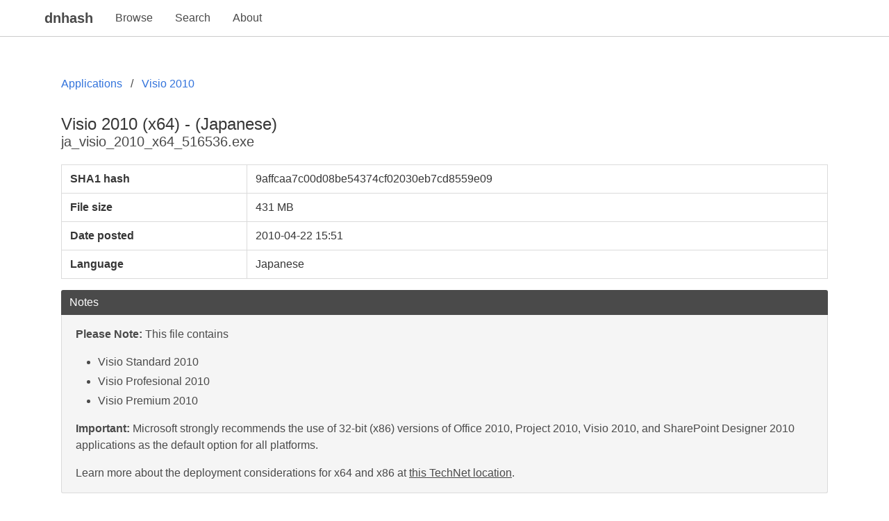

--- FILE ---
content_type: text/html; charset=utf-8
request_url: https://dnhash.net/files/41916
body_size: 1589
content:
<!DOCTYPE html>
<html lang="en">
<head>
    <meta charset="UTF-8">
    <meta name="viewport" content="width=device-width,initial-scale=1.0">
    <meta name="description" content="Lookup and verify files provided by Microsoft's subscription catalogs.">
    <title>Visio 2010 (x64) - (Japanese) | dnhash</title>
    <link rel="stylesheet" href="https://cdnjs.cloudflare.com/ajax/libs/bulma/0.6.2/css/bulma.min.css" />
    <link rel="stylesheet" href="https://maxcdn.bootstrapcdn.com/font-awesome/4.7.0/css/font-awesome.min.css">

    
    <script async src="https://www.googletagmanager.com/gtag/js?id=UA-43222545-3"></script>
    <script>
      window.dataLayer = window.dataLayer || [];
      function gtag(){dataLayer.push(arguments);}
      gtag('js', new Date());

      gtag('config', 'UA-43222545-3');
    </script>
    
</head>
<body>
    <nav class="navbar" style="border-bottom: 1px solid #ccc;">
        <div class="container">
            <div class="navbar-brand">
                <a class="navbar-item" href="/" style="font-size:1.25rem;font-weight:600;">
                    dnhash
                </a>
                <a class="navbar-item" href="/browse">
                    Browse
                </a>
                <a class="navbar-item" href="/search">
                    Search
                </a>
                <a class="navbar-item" href="/about">
                    About
                </a>
            </div>
        </div>
    </nav>
    
    <style type="text/css">
        dl dt {
            font-weight: bold;
        }
    </style>
    <section class="section container">
        <nav class="breadcrumb">
            <ul>
                <li>
                    <a href="/groups/1">Applications</a>
                </li>
                <li>
                    <a href="/families/388">Visio 2010</a>
                </li>
            </ul>
        </nav>
        <div class="content">
            <h3 class="title">Visio 2010 (x64) - (Japanese)</h3>
            <p class="subtitle">ja_visio_2010_x64_516536.exe</p>
            <table class="table is-bordered is-hoverable is-hidden-mobile">
                <tr>
                    <th>SHA1 hash</th>
                    <td>9affcaa7c00d08be54374cf02030eb7cd8559e09</td>
                </tr>
                <tr>
                    <th>File size</th>
                    <td>431 MB</td>
                </tr>
                <tr>
                    <th>Date posted</th>
                    <td>2010-04-22 15:51</td>
                </tr>
                
                <tr>
                    <th>Language</th>
                    <td>Japanese</td>
                </tr>
                
            </table>
            <dl class="is-hidden-tablet">
                <dt>SHA1 hash</dt>
                <dd>9affcaa7c00d08be54374cf02030eb7cd8559e09</dd>
                <dt>File size</dt>
                <dd>431 MB</dd>
                <dt>Date posted</dt>
                <dd>2010-04-22 15:51</dd>
                
                <dt>Language</dt>
                <dd>Japanese</dd>
                
            </dl>
            
            <div class="message">
                <div class="message-header">
                    <p>Notes</p>
                </div>
                <div class="message-body">
                    <b>Please Note: </b>This file contains <ul><li>Visio Standard 2010</li><li>Visio Profesional 2010</li><li>Visio Premium 2010</li></ul><p><b>Important:</b> Microsoft strongly recommends the use of 32-bit (x86) versions of Office 2010, Project 2010, Visio 2010, and SharePoint Designer 2010 applications as the default option for all platforms.</p><p>Learn more about the deployment considerations for x64 and x86 at <a href="http://technet.microsoft.com/en-us/library/ee681792(office.14).aspx">this TechNet location</a>.</p>
                </div>
            </div>
            
        </div>
    </section>

    <footer class="footer">
        <div class="container content">
            &copy;2026 dnhash.
            This site is in no way affiliated with Microsoft Corporation.
            <a class="is-block-mobile" href="https://github.com/mauricew/dnhash" target="_blank">
                <i class="fa fa-github" style="vertical-align: baseline;"></i> Github
            </a>
        </div>
    </footer>
</body>
</html>